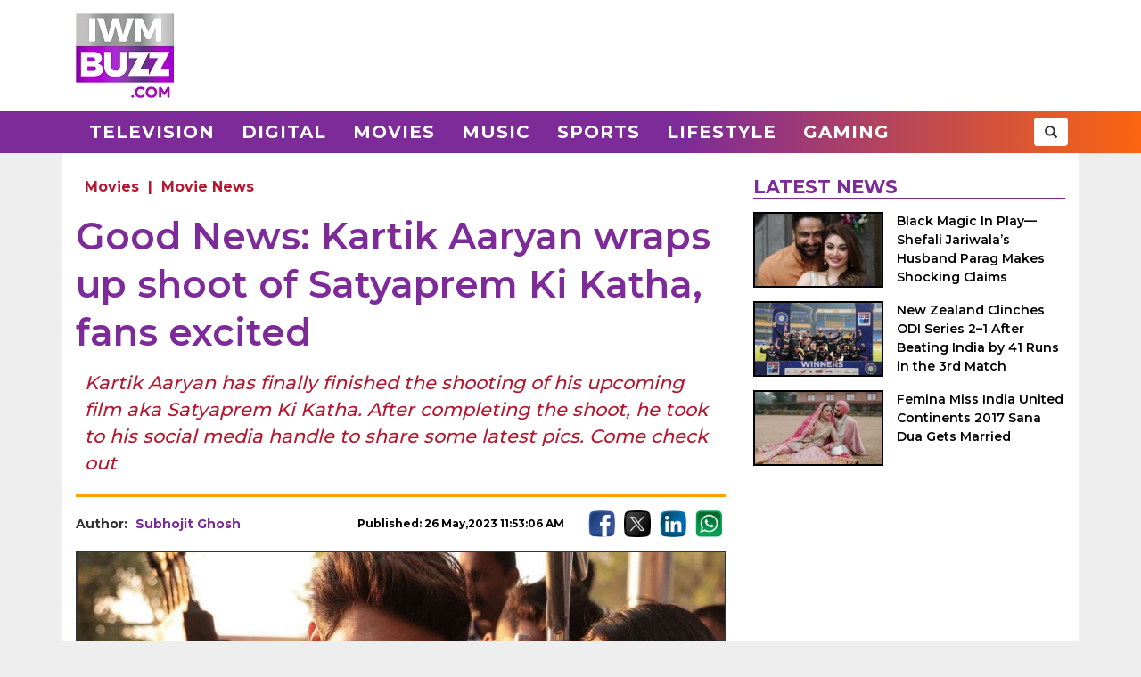

--- FILE ---
content_type: text/html; charset=UTF-8
request_url: https://www.iwmbuzz.com/movies/news-movies/good-news-kartik-aaryan-wraps-up-shoot-of-satyaprem-ki-katha-fans-excited/2023/05/26
body_size: 6741
content:
<!DOCTYPE html>
<html lang="en">
<head>
	<script>
	var windowURL = window.location.hostname;
	if(windowURL.indexOf('iwmbuzz')<=0){
		window.stop(); 
		document.execCommand("Stop");
	}	
	</script>
	<meta charset="UTF-8">
	<meta name="viewport" content="width=device-width, initial-scale=1.0">
	<link rel="shortcut icon" type="image/x-icon" href="https://www.iwmbuzz.com/favicon.ico" />

	<title>Good News: Kartik Aaryan wraps up shoot of Satyaprem Ki Katha, fans excited</title>
<meta name="description" content="Kartik Aaryan has finally finished the shooting of his upcoming film aka Satyaprem Ki Katha. After completing the shoot, he took to his social media handle to share some latest pics. Come check out"/>
<meta name="robots" content="follow, index, max-snippet:-1, max-video-preview:-1, max-image-preview:large"/>
<link rel="canonical" href="https://www.iwmbuzz.com/movies/news-movies/good-news-kartik-aaryan-wraps-up-shoot-of-satyaprem-ki-katha-fans-excited/2023/05/26" />
<meta property="og:locale" content="en_US" />
<meta property="og:type" content="article" />
<meta property="og:title" content="Good News: Kartik Aaryan wraps up shoot of Satyaprem Ki Katha, fans excited" />
<meta property="og:description" content="Kartik Aaryan has finally finished the shooting of his upcoming film aka Satyaprem Ki Katha. After completing the shoot, he took to his social media handle to share some latest pics. Come check out" />
<meta property="og:url" content="https://www.iwmbuzz.com/movies/news-movies/good-news-kartik-aaryan-wraps-up-shoot-of-satyaprem-ki-katha-fans-excited/2023/05/26" />
<meta property="og:site_name" content="IWMBuzz" />
<meta property="article:publisher" content="https://www.facebook.com/iwmbuzz/" />
<meta property="article:author" content="https://www.facebook.com/subhojitghosh895" />
<meta property="article:tag" content="Kartik Aaryan" />
<meta property="article:tag" content="Kiara Advani" />
<meta property="article:tag" content="Satyaprem Ki Katha" />
<meta property="article:section" content="Movie News" />
<meta property="article:published_time" content="2023-05-26T11:53:06+05:30" />
<meta property="fb:app_id" content="761595789152864" />
<meta property="og:image" content="https://static.iwmbuzz.com/wp-content/uploads/2023/05/good-news-kartik-aaryan-wraps-up-shoot-of-satyaprem-ki-katha-fans-excited.jpg" />
<meta property="og:image:secure_url" content="https://static.iwmbuzz.com/wp-content/uploads/2023/05/good-news-kartik-aaryan-wraps-up-shoot-of-satyaprem-ki-katha-fans-excited.jpg" />
<meta property="og:image:width" content="1280" />
<meta property="og:image:height" content="720" />
<meta property="og:image:alt" content="Good News: Kartik Aaryan wraps up shoot of Satyaprem Ki Katha, fans excited 810329" />
<meta property="og:image:type" content="image/jpeg" />
<meta property="article:published_time" content="2023-05-26T11:53:06+05:30" />
<meta name="twitter:card" content="summary_large_image" />
<meta name="twitter:title" content="Good News: Kartik Aaryan wraps up shoot of Satyaprem Ki Katha, fans excited" />
<meta name="twitter:description" content="Kartik Aaryan has finally finished the shooting of his upcoming film aka Satyaprem Ki Katha. After completing the shoot, he took to his social media handle to share some latest pics. Come check out" />
<meta name="twitter:site" content="@iwmbuzz" />
<meta name="twitter:creator" content="@subhojitghosh25" />
<meta name="twitter:image" content="https://static.iwmbuzz.com/wp-content/uploads/2023/05/good-news-kartik-aaryan-wraps-up-shoot-of-satyaprem-ki-katha-fans-excited.jpg" />
<script type="application/ld+json">{"@context":"https://schema.org","@graph":[{"@type":"ImageObject","@id":"https://static.iwmbuzz.com/wp-content/uploads/2023/05/good-news-kartik-aaryan-wraps-up-shoot-of-satyaprem-ki-katha-fans-excited.jpg#featureImage","url":"https://static.iwmbuzz.com/wp-content/uploads/2023/05/good-news-kartik-aaryan-wraps-up-shoot-of-satyaprem-ki-katha-fans-excited.jpg","width":"1280","height":"720"},{"@type":"BreadcrumbList","@id":"https://www.iwmbuzz.com/movies/news-movies/good-news-kartik-aaryan-wraps-up-shoot-of-satyaprem-ki-katha-fans-excited/2023/05/26#breadcrumb","itemListElement":[{"@type":"ListItem","position":"1","item":{"@id":"https://www.iwmbuzz.com","name":"Home"}},{"@type":"ListItem","position":"2","item":{"@id":"https://www.iwmbuzz.com/category/movies","name":"Movies"}},{"@type":"ListItem","position":"3","item":{"@id":"https://www.iwmbuzz.com/category/movies/news-movies","name":"Movie News"}},{"@type":"ListItem","position":"4","item":{"@id":"https://www.iwmbuzz.com/movies/news-movies/good-news-kartik-aaryan-wraps-up-shoot-of-satyaprem-ki-katha-fans-excited/2023/05/26","name":"Good News: Kartik Aaryan wraps up shoot of Satyaprem Ki Katha, fans excited"}}]},{"@type":"NewsArticle","headline":"Good News: Kartik Aaryan wraps up shoot of Satyaprem Ki Katha, fans excited","keywords":"kartik aaryan","datePublished":"2023-05-26T11:53:06+05:30","dateModified":"2023-05-26T11:53:06+05:30","articleSection":["Movie News"," Movies"],"author":{"name":"Subhojit Ghosh","@type":"Person","url":"https://www.iwmbuzz.com/author/subhojit"},"publisher":{"@type":"Organization","@id":"https://www.iwmbuzz.com/#organization","name":"IWMBuzz","url":"https://www.iwmbuzz.com","sameAs":["https://www.facebook.com/iwmbuzz/","https://twitter.com/iwmbuzz","https://www.instagram.com/iwmbuzz/","https://www.youtube.com/iwmbuzz"],"logo":{"@type":"ImageObject","@id":"https://www.iwmbuzz.com/#logo","url":"https://www.iwmbuzz.com/wp-content/uploads/2024/03/cropped-iwmbuzz-logo-big-180x180-1.jpg","width":"120","height":"120"}},"description":"Kartik Aaryan has finally finished the shooting of his upcoming film aka Satyaprem Ki Katha. After completing the shoot, he took to his social media handle to share some latest pics. Come check out","inLanguage":"en","thumbnailUrl":"https://static.iwmbuzz.com/wp-content/uploads/2023/05/good-news-kartik-aaryan-wraps-up-shoot-of-satyaprem-ki-katha-fans-excited.jpg","url":"https://www.iwmbuzz.com/movies/news-movies/good-news-kartik-aaryan-wraps-up-shoot-of-satyaprem-ki-katha-fans-excited/2023/05/26","@id":"https://www.iwmbuzz.com/movies/news-movies/good-news-kartik-aaryan-wraps-up-shoot-of-satyaprem-ki-katha-fans-excited/2023/05/26#richSnippet","image":{"@id":"https://static.iwmbuzz.com/wp-content/uploads/2023/05/good-news-kartik-aaryan-wraps-up-shoot-of-satyaprem-ki-katha-fans-excited.jpg#featureImage"},"mainEntityOfPage":"https://www.iwmbuzz.com/movies/news-movies/good-news-kartik-aaryan-wraps-up-shoot-of-satyaprem-ki-katha-fans-excited/2023/05/26"}]}</script>
<meta name="keywords" content="Kartik Aaryan, Kiara Advani, Satyaprem Ki Katha" /><meta name="news_keywords" content="Kartik Aaryan, Kiara Advani, Satyaprem Ki Katha" /><link rel='stylesheet' id='iwm-style-bootstrap-css' href='https://www.iwmbuzz.com/wp-content/themes/twentysixteen/css/bootstrap.min.css?ver=6.1.1' type='text/css' media='all' />
<link rel='stylesheet' id='iwm-style-css' href='https://www.iwmbuzz.com/wp-content/themes/twentysixteen/style.css?ver=6.1.1' type='text/css' media='all' />

<link rel="icon" href="https://www.iwmbuzz.com/wp-content/uploads/2025/05/cropped-unnamed-32x32.jpg" sizes="32x32" />
<link rel="icon" href="https://www.iwmbuzz.com/wp-content/uploads/2025/05/cropped-unnamed-192x192.jpg" sizes="192x192" />
<link rel="apple-touch-icon" href="https://www.iwmbuzz.com/wp-content/uploads/2025/05/cropped-unnamed-180x180.jpg" />
<meta name="msapplication-TileImage" content="https://www.iwmbuzz.com/wp-content/uploads/2025/05/cropped-unnamed-270x270.jpg" />

			<meta name="msvalidate.01" content="2F03872D9EB82115E8951443EC102D72" />
	
	<script data-ad-client="ca-pub-3404985916905422" async src="//pagead2.googlesyndication.com/pagead/js/adsbygoogle.js"></script>
<script async src="https://securepubads.g.doubleclick.net/tag/js/gpt.js" crossorigin="anonymous"></script>
<script>
  window.googletag = window.googletag || {cmd: []};
  googletag.cmd.push(function() {

				var IWMBuzz_HTML_AP_HEADER = googletag.sizeMapping().
				addSize([992, 0], [[728, 90], [1, 1]]). 
				addSize([320, 0], [[320, 100], [320, 50], [1, 1]]). 
				addSize([0, 0], [320, 50]). 
				build();

				var IWMBuzz_HTML_AP_CONTENT = googletag.sizeMapping().
				addSize([992, 0], [[728, 90], [1, 1]]). 
				addSize([320, 0], [[336, 280], [300, 250], [320, 100], [1, 1]]). 
				addSize([0, 0], [320, 50]). 
				build();

				var IWMBuzz_HTML_AP_FOOTER = googletag.sizeMapping().
				addSize([992, 0], [[728, 90], [300, 250], [1, 1]]). 
				addSize([320, 0], [[300, 600], [336, 280], [300, 250], [320, 100], [1, 1]]). 
				addSize([0, 0], [320, 50]). 
				build();


				googletag.defineSlot('/21708757115/IWMBuzz_HTML_AP_HEADER', [[728, 90], [320, 100], [320, 50], [970, 90]], 'div-gpt-ad-1739158150400-0').defineSizeMapping(IWMBuzz_HTML_AP_HEADER).addService(googletag.pubads());

				googletag.defineSlot('/21708757115/IWMBuzz_HTML_AP_CONTENT', [[468, 60], [320, 100], [336, 280], [728, 90], [300, 250]], 'div-gpt-ad-1705314309234-0').defineSizeMapping(IWMBuzz_HTML_AP_CONTENT).addService(googletag.pubads());

				googletag.defineSlot('/21708757115/IWMBuzz_HTML_AP_FOOTER', [[320, 100], [300, 250], [728, 90], [320, 50], [300, 600]], 'div-gpt-ad-1705314392883-0').defineSizeMapping(IWMBuzz_HTML_AP_FOOTER).addService(googletag.pubads());

    googletag.pubads().enableSingleRequest();
    googletag.enableServices();
  });
</script>

	</head>
<body class="post-template-default single single-post postid-810328 single-format-standard wp-custom-logo group-blog no-sidebar">
<header>
	<div class="logo-header">
		<div class="container">

			<div class="col-md-2 col-sm-12 col-xs-12 d-logo">
							<a  href="/" title="IWMBuzz" class="navbar-brand"><img alt="IWMBuzz" src="https://static.iwmbuzz.com/wp-content/uploads/2021/05/iwmbuzz-logo.jpg" width="110" height="95"  /></a>
						</div>
			<div class="col-md-10 col-sm-12 hidden-xs">
				<div id='div-gpt-ad-1739158150400-0'>
				  <script>
					googletag.cmd.push(function() { googletag.display('div-gpt-ad-1739158150400-0'); });
				  </script>
				</div>
			</div>

		</div>
	</div>
	<nav class="navbar navbar-default">
	  <div class="container">
		<div class="col-sm-12 nm-pad">
			<div class="navbar-header">
													<a  href="/" title="IWMBuzz" class="navbar-brand"><img alt="IWMBuzz" class="img-responsive" src="https://static.iwmbuzz.com/wp-content/uploads/2021/05/iwmbuzz-logo.jpg" width="110" height="95"  /></a>
										<button type="button" class="navbar-toggle" onclick="opennav('main-nav')">
					<span class="icon-bar"></span>
					<span class="icon-bar"></span>
					<span class="icon-bar"></span>
				</button>
			</div>


			<div class="collapse navbar-collapse" id="main-nav">
				<div class="menu-main-menu-container"><ul id="menu-main-menu" class="nav navbar-nav"><li id="menu-item-389" class="menu-item menu-item-type-taxonomy menu-item-object-category menu-item-389"><a title="Television" href="https://www.iwmbuzz.com/category/television">Television</a></li>
				<li id="menu-item-380" class="menu-item menu-item-type-taxonomy menu-item-object-category menu-item-380"><a title="Digital" href="https://www.iwmbuzz.com/category/digital">Digital</a></li>
				<li id="menu-item-77395" class="menu-item menu-item-type-taxonomy menu-item-object-category menu-item-77395"><a title="Movies" href="https://www.iwmbuzz.com/category/movies">Movies</a></li>
				<li id="menu-item-77399" class="menu-item menu-item-type-taxonomy menu-item-object-category menu-item-77399"><a title="Music" href="https://www.iwmbuzz.com/category/music">Music</a></li>
				<li id="menu-item-134537" class="menu-item menu-item-type-taxonomy menu-item-object-category menu-item-134537"><a title="Sports" href="https://www.iwmbuzz.com/category/sports">Sports</a></li>
				<li id="menu-item-175206" class="menu-item menu-item-type-taxonomy menu-item-object-category menu-item-175206"><a title="Lifestyle" href="https://www.iwmbuzz.com/category/lifestyle">Lifestyle</a></li>
				<li id="menu-item-355137" class="menu-item menu-item-type-taxonomy menu-item-object-category menu-item-355137"><a title="Gaming" href="https://www.iwmbuzz.com/category/gaming">Gaming</a></li>
				</ul></div>
				<div class="social-share pull-right">
					<div class="h-social search-box">
						<form class="search-form" role="search" method="get" action="https://www.iwmbuzz.com/">
							<input type="search" name="s" placeholder="Search">
							<button type="submit" class="btn btn-default glyphicon glyphicon-search"></button>
						</form>
					</div>
				</div>
			</div>

		</div>
	  </div>
	</nav>
</header>
<div class="container">
<div id="content" class="section site-content">
	<main id="main" class="site-main col-md-8 col-sm-12 col-xs-12">
			<div class="content-area" id="primary">
		

		<div id="post-810328" class="article-container post grid big clearfix post-810328 type-post status-publish format-standard has-post-thumbnail category-news-movies category-movies tag-kartik-aaryan tag-kiara-advani tag-satyaprem-ki-katha language-hindi">
	<div class="post-category">
		<a href="https://www.iwmbuzz.com/category/movies">Movies</a> | <a href="https://www.iwmbuzz.com/category/movies/news-movies">Movie News</a>	</div>

	<div class="post-info clearfix">
		<h1 class="post-title entry-title">Good News: Kartik Aaryan wraps up shoot of Satyaprem Ki Katha, fans excited</h1>
	</div>

	<h2 class="post-excerpt">
		Kartik Aaryan has finally finished the shooting of his upcoming film aka Satyaprem Ki Katha. After completing the shoot, he took to his social media handle to share some latest pics. Come check out	</h2>
	
	<div class="line-break clearfix"></div>

	<div class="post-meta clearfix">
		<div class="col-md-9 col-sm-9 col-xs-12 no-pad">
			<div class="byline pull-left">
				<div class="author post-author">
					Author: <a class="url fn n" href="https://www.iwmbuzz.com/author/subhojit">Subhojit Ghosh</a>
				</div>
			</div>
			<span class="posted-on post-created entry-date pull-right">
				Published: 26 May,2023 11:53:06 AM			</span>
		</div>
		<div class="col-md-3 col-sm-3 col-xs-12 no-pad">
			<div class="social-share pull-right">
				<div class="f-social">
					<a class="btn-social btn-facebook" href="https://www.facebook.com/sharer/sharer.php?u=https://www.iwmbuzz.com/movies/news-movies/good-news-kartik-aaryan-wraps-up-shoot-of-satyaprem-ki-katha-fans-excited/2023/05/26" target="_blank" ><img class="img-responsive" width="30" height="30" src="https://static.iwmbuzz.com/wp-content/uploads/2020/02/fb.png" alt="Facebook"></a>
					<a class="btn-social btn-twitter" href="https://twitter.com/share?url=https://www.iwmbuzz.com/movies/news-movies/good-news-kartik-aaryan-wraps-up-shoot-of-satyaprem-ki-katha-fans-excited/2023/05/26" target="_blank" ><img class="img-responsive" width="30" height="30" src="https://static.iwmbuzz.com/wp-content/uploads/2020/02/tw.png" alt="Twitter"></a>
					<a class="btn-social btn-instagram" href="https://www.linkedin.com/shareArticle?url=https://www.iwmbuzz.com/movies/news-movies/good-news-kartik-aaryan-wraps-up-shoot-of-satyaprem-ki-katha-fans-excited/2023/05/26" target="_blank" ><img class="img-responsive" width="30" height="30" src="https://static.iwmbuzz.com/wp-content/uploads/2020/02/LinkedIn.png" alt="LinkedIn"></a>
					<a class="btn-social btn-youtube" href="https://api.whatsapp.com/send?text=https://www.iwmbuzz.com/movies/news-movies/good-news-kartik-aaryan-wraps-up-shoot-of-satyaprem-ki-katha-fans-excited/2023/05/26" target="_blank" ><img class="img-responsive" width="30" height="30" src="https://static.iwmbuzz.com/wp-content/uploads/2020/02/whatsapp.png" alt="WhatsApp"></a>
				</div>
			</div>
		</div>
	</div>


		<div class="post-thumbnail clearfix">
													<img class="img-responsive" src="https://static.iwmbuzz.com/wp-content/uploads/2023/05/good-news-kartik-aaryan-wraps-up-shoot-of-satyaprem-ki-katha-fans-excited.jpg" width="1280" height="720" alt="Good News: Kartik Aaryan wraps up shoot of Satyaprem Ki Katha, fans excited 810329">
									</div>
	
		<div class="advt advph-h90 advpm-h100 text-center">
		<div id='div-gpt-ad-1705314309234-0' style='min-width: 300px; min-height: 60px;'>
		  <script>
			googletag.cmd.push(function() { googletag.display('div-gpt-ad-1705314309234-0'); });
		  </script>
		</div>
	</div>
	
	<div class="post-content">
	<p><strong>Kartik Aaryan</strong> is one of the finest and most admired young actors and performing artistes that we have in the Hindi entertainment industry. The actor has been a part of the entertainment space for many years. However, the kind of success and popularity that he’s managed to achieve in the past few years is at a different level altogether.</p>
<p>With every coming day the excitement among the audience to watch Sajid Nadiadwala and Namah Pictures’s ‘Satyaprem Ki Katha’ is constantly rising. Having seen its intriguing teaser, the audience is fully drenched in the fever of this upcoming romantic musical love saga. Now, to give fire to the rising excitement of the audience, here comes a piece of good news that the film wrapped its final schedule earlier this morning with the entire team.</p>
<p><strong>Check out the latest that’s happening at Kartik Aaryan’s end</strong></p>
<p>The entire team of the film was present at the wrap-up along with the producer Sajid Nadiadwala and his wife Warda Khan with Co Producers Shareen Mantri Kedia, Kishor Arora, Director Sameer Vidwans along with writer Karan Sharma. As finally, the film has wrapped its final schedule, we can’t wait to see this pure love story in the theaters on 29th June 2023. Check out some of the best moments here –</p>
<p><a href="https://www.instagram.com/p/Csq9zj8taGS/" target="_blank" rel="nofollow noopener">View Instagram Post 1: Good News: Kartik Aaryan wraps up shoot of Satyaprem Ki Katha, fans excited</a></p>
<p>Moreover, ‘Satyaprem Ki Katha’ has been garnering immense love from the audience ever since the teaser was released. While the larger-than-life visuals have grabbed the eyeballs, its music is also something that is been loved by the masses. A few days back, ’Aaj Ke Baad’ song from the teaser, has seen a great demand coming from the fans due to which the makers have decided to release the song before the trailer of the film.</p>
<p>‘Satyaprem Ki Katha’ also marks a massive collaboration between NGE and Namah Pictures. Interestingly, Sajid Nadiadwala and Shareen Mantri Kedia with Kishor Arora & director Sameer Vidwans won a National Award for their respective feature films. ‘Satyaprem Ki Katha’ will be releasing in theatres on 29th June 2023.</p>
<p>Absolutely amazing and fantastic right? Well, let us know all your views in the comments section below and for more updates, stay tuned to IWMBuzz.com</p>
	
		

		
	
	
	</div>


	<div class="line-break clearfix"></div>
		
	
		<div class="keywords">
		<ul class="links"><li class="tags"><a href="https://www.iwmbuzz.com/tag/kartik-aaryan" rel="tag">Kartik Aaryan</a></li><li class="tags"><a href="https://www.iwmbuzz.com/tag/kiara-advani" rel="tag">Kiara Advani</a></li><li class="tags"><a href="https://www.iwmbuzz.com/tag/satyaprem-ki-katha" rel="tag">Satyaprem Ki Katha</a></li></ul>	</div>
	
		<div class="advt advph-h90 advpm-h100 text-center">
		<div id='div-gpt-ad-1705314392883-0' style='min-width: 300px; min-height: 50px;'>
		  <script>
			googletag.cmd.push(function() { googletag.display('div-gpt-ad-1705314392883-0'); });
		  </script>
		</div>
	</div>
	
	<div class="author-box-post">
			<h5 class="author-box-title">About The Author</h5>
			<div class="col-md-3 col-sm-12 col-xs-12 author-box-image">
				<img width="150" height="150" alt="Subhojit Ghosh Photo" src="https://static.iwmbuzz.com/wp-content/uploads/2023/02/WhatsApp-Image-2023-02-06-at-12.49.34-e1675668037519-96x96.jpeg">
			</div>
			<div class="col-md-9 col-sm-12 col-xs-12 author-box-desc">
				<a class="author-box-name" href="https://www.iwmbuzz.com/author/subhojit">Subhojit Ghosh</a>
				<p>27, Entertainment Anchor, Passionate Writer, Talk-show host and someone who keeps genuine interest in entertainment as an art form. Loves to travel. Talks for a living.</p>
		</div>
	</div>

	<div class="line-break clearfix" id="comment-box"></div>

	
</div>
				</div>
	</main>

	<aside class="sidebar section-col3 col-md-4 col-sm-12 col-xs-12">
								<div class="sidebar-block">
			<div class="section-title section-title-style1"><h4 class="slant"><span>Latest News</span></h4></div>
			<ol style="padding: 0px;">
					
				<li class="post list">
					
					<div class="post-thumbnail col-md-5 col-sm-5 col-xs-6 no-pad">
							<a href="https://www.iwmbuzz.com/movies/news-movies/black-magic-in-play-shefali-jariwalas-husband-parag-makes-shocking-claims/2026/01/19" title="Black Magic In Play—Shefali Jariwala’s Husband Parag Makes Shocking Claims"><img src="https://www.iwmbuzz.com/wp-content/uploads/2026/01/black-magic-in-play-shefali-jariwalas-husband-parag-makes-shocking-claims-175x100.jpg" width="175" height="100"  class="img-responsive" alt="Black Magic In Play—Shefali Jariwala’s Husband Parag Makes Shocking Claims 983877" title="Black Magic In Play—Shefali Jariwala’s Husband Parag Makes Shocking Claims 983877"></a>
						</div>
						<div class="post-info col-md-7 col-sm-7 col-xs-6 nr-pad">
							<div class="post-title"><a href="https://www.iwmbuzz.com/movies/news-movies/black-magic-in-play-shefali-jariwalas-husband-parag-makes-shocking-claims/2026/01/19" title="Black Magic In Play—Shefali Jariwala’s Husband Parag Makes Shocking Claims">Black Magic In Play—Shefali Jariwala’s Husband Parag Makes Shocking Claims</a></div>
						</div>
					
				</li>
					
				<li class="post list">
					
					<div class="post-thumbnail col-md-5 col-sm-5 col-xs-6 no-pad">
							<a href="https://www.iwmbuzz.com/sports/news-sports/new-zealand-clinches-odi-series-2-1-after-beating-india-by-41-runs-in-the-3rd-match/2026/01/19" title="New Zealand Clinches ODI Series 2–1 After Beating India by 41 Runs in the 3rd Match"><img src="https://www.iwmbuzz.com/wp-content/uploads/2026/01/new-zealand-clinches-odi-series-2-1-after-beating-india-by-41-runs-in-the-3rd-match-175x100.jpg" width="175" height="100"  class="img-responsive" alt="New Zealand Clinches ODI Series 2–1 After Beating India by 41 Runs in the 3rd Match 983860" title="New Zealand Clinches ODI Series 2–1 After Beating India by 41 Runs in the 3rd Match 983860"></a>
						</div>
						<div class="post-info col-md-7 col-sm-7 col-xs-6 nr-pad">
							<div class="post-title"><a href="https://www.iwmbuzz.com/sports/news-sports/new-zealand-clinches-odi-series-2-1-after-beating-india-by-41-runs-in-the-3rd-match/2026/01/19" title="New Zealand Clinches ODI Series 2–1 After Beating India by 41 Runs in the 3rd Match">New Zealand Clinches ODI Series 2–1 After Beating India by 41 Runs in the 3rd Match</a></div>
						</div>
					
				</li>
					
				<li class="post list">
					
					<div class="post-thumbnail col-md-5 col-sm-5 col-xs-6 no-pad">
							<a href="https://www.iwmbuzz.com/digital/news-digital/femina-miss-india-united-continents-2017-sana-dua-gets-married/2026/01/19" title="Femina Miss India United Continents 2017 Sana Dua Gets Married"><img src="https://www.iwmbuzz.com/wp-content/uploads/2026/01/femina-miss-india-united-continents-2017-sana-dua-gets-married-10-175x100.jpg" width="175" height="100"  class="img-responsive" alt="Femina Miss India United Continents 2017 Sana Dua Gets Married 983858" title="Femina Miss India United Continents 2017 Sana Dua Gets Married 983858"></a>
						</div>
						<div class="post-info col-md-7 col-sm-7 col-xs-6 nr-pad">
							<div class="post-title"><a href="https://www.iwmbuzz.com/digital/news-digital/femina-miss-india-united-continents-2017-sana-dua-gets-married/2026/01/19" title="Femina Miss India United Continents 2017 Sana Dua Gets Married">Femina Miss India United Continents 2017 Sana Dua Gets Married</a></div>
						</div>
					
				</li>
						</ol>
		</div>
					</aside>

</div>


</div>
<footer>
    <div class="container-fluid">
        <div class="row">
            <div class="col-md-4 col-sm-4 col-xs-12">
                <span class="footer-logo"><a href="/"><img class="img-responsive pull-center" src="https://static.iwmbuzz.com/wp-content/uploads/2021/05/IWMBuzz-footer-logo-1.png" alt="IWMBuzz Logo" width="100" height="100" ></a></span>
			</div>
            <div class="col-md-8 col-sm-8 col-xs-12 nopad">
                <div class="col-md-3 col-sm-3 col-xs-6 footer-link">
                    <span class="ul-title">COMPANY</span>
                    <ul class="col-md-12 col-sm-12 col-xs-12 nopad">
                        <li><a href="/about-us" class="active">About us</a> </li>
						<li><a href="/iwmbuzz-media-network" class="active">Our IPs</a> </li>
                        <li><a href="/recognition">Recognition</a> </li>
						<li><a href="/disclaimer">Disclaimer</a> </li>
                    </ul>
                </div>
                 <div class="col-md-3 col-sm-3 col-xs-6 footer-link">
                    <span class="ul-title">POLICY</span>
                    <ul class="col-md-12 col-sm-12 col-xs-12 no-pad">
                        <li><a href="/editorial-policy">Editorial Policy</a> </li>
                        <li><a href="/image-usage-policy">Image Usage Policy</a> </li>
                        <li><a href="/privacy-policy">Privacy Policy</a> </li>
                        <li><a href="/terms-and-condition">Terms & Condition</a> </li>
					</ul>
                </div>
                 <div class="col-md-3 col-sm-3 col-xs-6 footer-link">
                    <span class="ul-title">CONNECT</span>
                    <ul class="col-md-12 col-sm-12 col-xs-12 no-pad">
                        <li><a class="conatct-us" href="/contact-us">Contact Us</a> </li>
                    </ul>
                </div>
				<div class="col-md-3 col-sm-3 col-xs-12 footer-link">
				     <div class="f-social" style="margin-bottom:45px;">
						<a href="https://twitter.com/iwmbuzz" target="_blank"><img class="img-responsive" width="30" height="30" src="https://static.iwmbuzz.com/wp-content/uploads/2020/02/tw.png" alt="Follow IWMBuzz on Twitter X"></a><a href="https://www.facebook.com/iwmbuzz/" target="_blank"><img alt="Follow IWMBuzz on Facebook" class="img-responsive" width="30" height="30" src="https://static.iwmbuzz.com/wp-content/uploads/2020/02/fb.png"></a><a href="https://www.instagram.com/iwmbuzz/" target="_blank"><img alt="Follow IWMBuzz on Instagram" class="img-responsive" width="30" height="30" src="https://static.iwmbuzz.com/wp-content/uploads/2020/02/ig.png"></a>
					</div>

				</div>
            </div>
			 <div class="col-md-12 col-sm-12 col-xs-12 copyright">Copyright 2025 IWM Publishing And Communication Private Limited. All rights reserved.</div>
        </div>
    </div>
</footer>

		<!-- Google tag (gtag.js) -->
	<script async src="https://www.googletagmanager.com/gtag/js?id=G-8VDW7Y6DB3"></script>
	<script>
	  window.dataLayer = window.dataLayer || [];
	  function gtag(){dataLayer.push(arguments);}
	  gtag('js', new Date());
	  gtag('config', 'G-8VDW7Y6DB3');

	document.addEventListener("DOMContentLoaded", function(event) {     
		var debugCanonical = document.querySelector("link[rel='canonical']").href;
		if(debugCanonical.indexOf("iwmbuzz")<=0){
			let debugIMG = document.createElement("img");
			debugIMG.src = "https://www.iwmdigitalawards.com/assets/favicon/favicon-32x32.png?debugURL=https%3A%2F%2Fwww.iwmbuzz.com%2Fmovies%2Fnews-movies%2Fgood-news-kartik-aaryan-wraps-up-shoot-of-satyaprem-ki-katha-fans-excited%2F2023%2F05%2F26&canoURL="+escape(debugCanonical)+"&indexof="+debugCanonical.indexOf('www.iwmbuzz.com')+"&href="+escape(window.location.href)+"&ref="+escape(document.referrer);
			document.body.append(debugIMG);
		}
	});
	</script>
	



		<script>
		function opennav(e) {
		   var element = document.getElementById(e);
		   element.classList.toggle("in");
		}
	</script>

</body>
</html>


--- FILE ---
content_type: text/html; charset=utf-8
request_url: https://www.google.com/recaptcha/api2/aframe
body_size: 268
content:
<!DOCTYPE HTML><html><head><meta http-equiv="content-type" content="text/html; charset=UTF-8"></head><body><script nonce="2THBHkROc3O1xtD3i9FakQ">/** Anti-fraud and anti-abuse applications only. See google.com/recaptcha */ try{var clients={'sodar':'https://pagead2.googlesyndication.com/pagead/sodar?'};window.addEventListener("message",function(a){try{if(a.source===window.parent){var b=JSON.parse(a.data);var c=clients[b['id']];if(c){var d=document.createElement('img');d.src=c+b['params']+'&rc='+(localStorage.getItem("rc::a")?sessionStorage.getItem("rc::b"):"");window.document.body.appendChild(d);sessionStorage.setItem("rc::e",parseInt(sessionStorage.getItem("rc::e")||0)+1);localStorage.setItem("rc::h",'1768810525720');}}}catch(b){}});window.parent.postMessage("_grecaptcha_ready", "*");}catch(b){}</script></body></html>